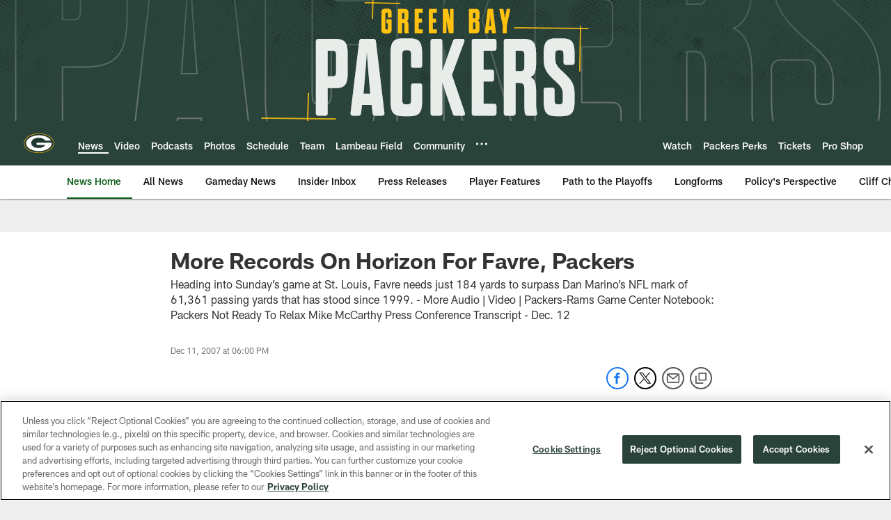

--- FILE ---
content_type: text/html; charset=utf-8
request_url: https://www.google.com/recaptcha/api2/aframe
body_size: 266
content:
<!DOCTYPE HTML><html><head><meta http-equiv="content-type" content="text/html; charset=UTF-8"></head><body><script nonce="9e1FLe4MtrApxuSQsyBlJQ">/** Anti-fraud and anti-abuse applications only. See google.com/recaptcha */ try{var clients={'sodar':'https://pagead2.googlesyndication.com/pagead/sodar?'};window.addEventListener("message",function(a){try{if(a.source===window.parent){var b=JSON.parse(a.data);var c=clients[b['id']];if(c){var d=document.createElement('img');d.src=c+b['params']+'&rc='+(localStorage.getItem("rc::a")?sessionStorage.getItem("rc::b"):"");window.document.body.appendChild(d);sessionStorage.setItem("rc::e",parseInt(sessionStorage.getItem("rc::e")||0)+1);localStorage.setItem("rc::h",'1765868945275');}}}catch(b){}});window.parent.postMessage("_grecaptcha_ready", "*");}catch(b){}</script></body></html>

--- FILE ---
content_type: text/javascript; charset=utf-8
request_url: https://auth-id.packers.com/accounts.webSdkBootstrap?apiKey=4_5ypIxyFmXwkbaj3rITn4IQ&pageURL=https%3A%2F%2Fwww.packers.com%2Fnews%2Fmore-records-on-horizon-for-favre-packers-2440017&sdk=js_latest&sdkBuild=18148&format=json
body_size: 417
content:
{
  "callId": "019b25fdae757f4d9d8b9a5c2792798c",
  "errorCode": 0,
  "apiVersion": 2,
  "statusCode": 200,
  "statusReason": "OK",
  "time": "2025-12-16T07:09:00.938Z",
  "hasGmid": "ver4"
}